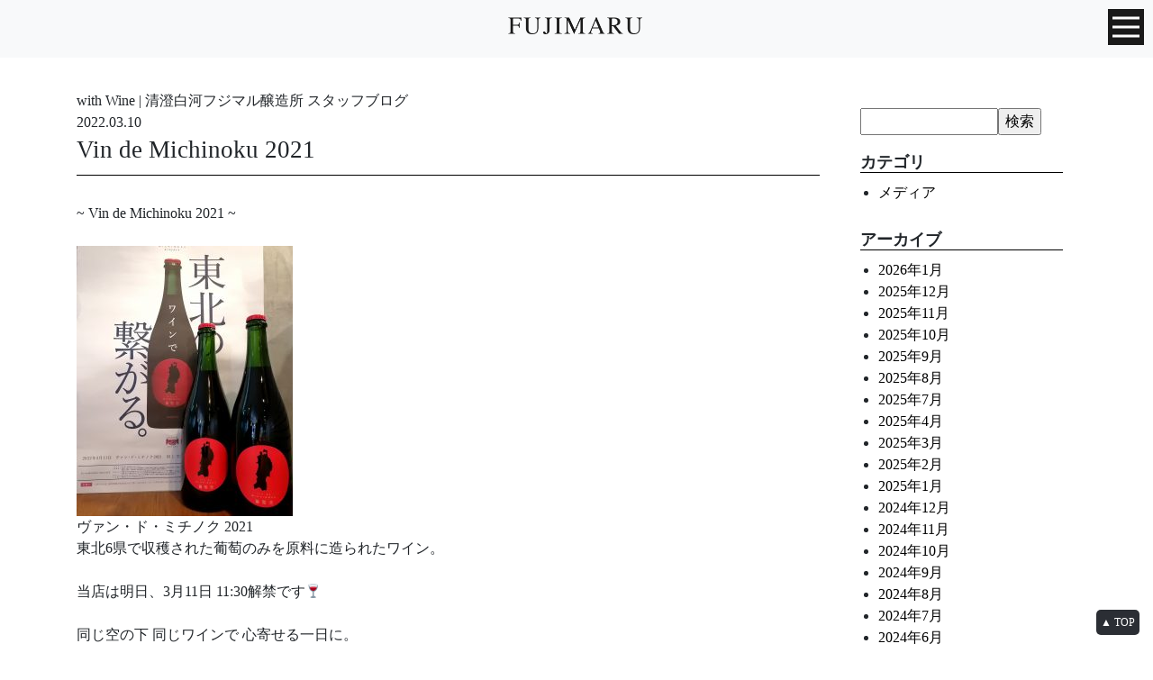

--- FILE ---
content_type: text/html; charset=UTF-8
request_url: https://www.papilles.net/kiyosumi_post/2022/03/10/48512/
body_size: 11668
content:
<!DOCTYPE html>
<html lang="ja">
<head>
<meta charset="UTF-8">
<meta http-equiv="X-UA-Compatible" content="IE=edge">
<meta name="viewport" content="width=device-width, initial-scale=1">

<meta name="description" content="株式会社パピーユのオフィシャルホームページ。酒類販売業、ワインコンサルタント、食・ワインに関するイベント企画・運営、講師派遣。" />
<meta name="thumbnail" content="https://www.papilles.net/wp/wp-content/themes/papilles_style_v128/library/images/" />

<!-- For old IEs -->
<link rel="shortcut icon" href="https://www.papilles.net/wp/wp-content/themes/papilles_style_v128/library/images/favicon.ico" />
	
<!-- Bootstrap -->
<link href="https://www.papilles.net/wp/wp-content/themes/papilles_style_v128/library/css/bootstrap-4.0.0.css" rel="stylesheet">

<!-- Style sheet -->
<link href="https://www.papilles.net/wp/wp-content/themes/papilles_style_v128/library/css/slick.css" rel="stylesheet" />
<link href="https://www.papilles.net/wp/wp-content/themes/papilles_style_v128/library/css/slick-theme.css" rel="stylesheet" />
<link href="https://www.papilles.net/wp/wp-content/themes/papilles_style_v128/style.css" rel="stylesheet">
<link href="https://www.papilles.net/wp/wp-content/themes/papilles_style_v128/library/css/pushy.css" rel="stylesheet" />
	
<!--Google Fonts-->
<link href="https://fonts.googleapis.com/css?family=Sawarabi+Mincho|Scheherazade" rel="stylesheet">
	
<!-- ここからOGP -->
<meta property='fb:admins' content='1073741825'>
<meta property='fb:app_id' content='966242223397117'>

<meta property="og:type" content="article" />
<meta property="og:url" content="https://www.papilles.net/kiyosumi_post/2022/03/10/48512/" />
<meta property="og:title" content="Vin de Michinoku 2021" />
<meta property="og:description" content="~ Vin de Michinoku 2021 ~ &nbsp; ヴァン・ド・ミチノク 2021 東北6県で収穫された葡萄のみを原料に造られたワイン。 &nbsp; 当店は明日、3月11日 11:30" />
<meta property="og:site_name" content="FUJIMARU WINE SHOP | 株式会社パピーユ" />
<meta property="og:image" content="https://www.papilles.net/wp/wp-content/uploads/2022/03/IMG_20220310_151202_136-240x300.jpg" />
<!-- ここまでOGP -->

<!-- Google Tag Manager -->
<script>(function(w,d,s,l,i){w[l]=w[l]||[];w[l].push({'gtm.start':
new Date().getTime(),event:'gtm.js'});var f=d.getElementsByTagName(s)[0],
j=d.createElement(s),dl=l!='dataLayer'?'&l='+l:'';j.async=true;j.src=
'https://www.googletagmanager.com/gtm.js?id='+i+dl;f.parentNode.insertBefore(j,f);
})(window,document,'script','dataLayer','GTM-NQ424L4');</script>
<!-- End Google Tag Manager -->


		<!-- All in One SEO 4.5.5 - aioseo.com -->
		<title>Vin de Michinoku 2021 | FUJIMARU WINE SHOP | 株式会社パピーユ</title>
		<meta name="robots" content="max-image-preview:large" />
		<link rel="canonical" href="https://www.papilles.net/kiyosumi_post/2022/03/10/48512/" />
		<meta name="generator" content="All in One SEO (AIOSEO) 4.5.5" />
		<meta property="og:locale" content="ja_JP" />
		<meta property="og:site_name" content="FUJIMARU WINE SHOP | 株式会社パピーユ | 株式会社パピーユのオフィシャルホームページ。酒類販売業、ワインコンサルタント、食・ワインに関するイベント企画・運営、講師派遣。" />
		<meta property="og:type" content="article" />
		<meta property="og:title" content="Vin de Michinoku 2021 | FUJIMARU WINE SHOP | 株式会社パピーユ" />
		<meta property="og:url" content="https://www.papilles.net/kiyosumi_post/2022/03/10/48512/" />
		<meta property="article:published_time" content="2022-03-10T06:33:12+00:00" />
		<meta property="article:modified_time" content="2022-03-10T06:33:12+00:00" />
		<meta name="twitter:card" content="summary" />
		<meta name="twitter:title" content="Vin de Michinoku 2021 | FUJIMARU WINE SHOP | 株式会社パピーユ" />
		<meta name="google" content="nositelinkssearchbox" />
		<script type="application/ld+json" class="aioseo-schema">
			{"@context":"https:\/\/schema.org","@graph":[{"@type":"BreadcrumbList","@id":"https:\/\/www.papilles.net\/kiyosumi_post\/2022\/03\/10\/48512\/#breadcrumblist","itemListElement":[{"@type":"ListItem","@id":"https:\/\/www.papilles.net\/#listItem","position":1,"name":"\u5bb6","item":"https:\/\/www.papilles.net\/","nextItem":"https:\/\/www.papilles.net\/kiyosumi_post\/2022\/#listItem"},{"@type":"ListItem","@id":"https:\/\/www.papilles.net\/kiyosumi_post\/2022\/#listItem","position":2,"name":"2022","item":"https:\/\/www.papilles.net\/kiyosumi_post\/2022\/","nextItem":"https:\/\/www.papilles.net\/kiyosumi_post\/2022\/03\/#listItem","previousItem":"https:\/\/www.papilles.net\/#listItem"},{"@type":"ListItem","@id":"https:\/\/www.papilles.net\/kiyosumi_post\/2022\/03\/#listItem","position":3,"name":"March","item":"https:\/\/www.papilles.net\/kiyosumi_post\/2022\/03\/","nextItem":"https:\/\/www.papilles.net\/kiyosumi_post\/2022\/03\/10\/#listItem","previousItem":"https:\/\/www.papilles.net\/kiyosumi_post\/2022\/#listItem"},{"@type":"ListItem","@id":"https:\/\/www.papilles.net\/kiyosumi_post\/2022\/03\/10\/#listItem","position":4,"name":"10","previousItem":"https:\/\/www.papilles.net\/kiyosumi_post\/2022\/03\/#listItem"}]},{"@type":"Organization","@id":"https:\/\/www.papilles.net\/#organization","name":"FUJIMARU WINE SHOP | \u682a\u5f0f\u4f1a\u793e\u30d1\u30d4\u30fc\u30e6","url":"https:\/\/www.papilles.net\/"},{"@type":"Person","@id":"https:\/\/www.papilles.net\/author\/blog_kiyosumishirakawa\/#author","url":"https:\/\/www.papilles.net\/author\/blog_kiyosumishirakawa\/","name":"\uff37\uff49\uff4e\uff45 \uff33\uff48\uff4f\uff50 \uff26\uff35\uff2a\uff29\uff2d\uff21\uff32\uff35 \u6771\u4eac\u3000\u6e05\u6f84\u767d\u6cb3\u5e97","image":{"@type":"ImageObject","@id":"https:\/\/www.papilles.net\/kiyosumi_post\/2022\/03\/10\/48512\/#authorImage","url":"https:\/\/secure.gravatar.com\/avatar\/290c9d22d6a8beda399a4724179179ac?s=96&d=mm&r=g","width":96,"height":96,"caption":"\uff37\uff49\uff4e\uff45 \uff33\uff48\uff4f\uff50 \uff26\uff35\uff2a\uff29\uff2d\uff21\uff32\uff35 \u6771\u4eac\u3000\u6e05\u6f84\u767d\u6cb3\u5e97"}},{"@type":"WebPage","@id":"https:\/\/www.papilles.net\/kiyosumi_post\/2022\/03\/10\/48512\/#webpage","url":"https:\/\/www.papilles.net\/kiyosumi_post\/2022\/03\/10\/48512\/","name":"Vin de Michinoku 2021 | FUJIMARU WINE SHOP | \u682a\u5f0f\u4f1a\u793e\u30d1\u30d4\u30fc\u30e6","inLanguage":"ja","isPartOf":{"@id":"https:\/\/www.papilles.net\/#website"},"breadcrumb":{"@id":"https:\/\/www.papilles.net\/kiyosumi_post\/2022\/03\/10\/48512\/#breadcrumblist"},"author":{"@id":"https:\/\/www.papilles.net\/author\/blog_kiyosumishirakawa\/#author"},"creator":{"@id":"https:\/\/www.papilles.net\/author\/blog_kiyosumishirakawa\/#author"},"datePublished":"2022-03-10T15:33:12+09:00","dateModified":"2022-03-10T15:33:12+09:00"},{"@type":"WebSite","@id":"https:\/\/www.papilles.net\/#website","url":"https:\/\/www.papilles.net\/","name":"FUJIMARU WINE SHOP | \u682a\u5f0f\u4f1a\u793e\u30d1\u30d4\u30fc\u30e6","description":"\u682a\u5f0f\u4f1a\u793e\u30d1\u30d4\u30fc\u30e6\u306e\u30aa\u30d5\u30a3\u30b7\u30e3\u30eb\u30db\u30fc\u30e0\u30da\u30fc\u30b8\u3002\u9152\u985e\u8ca9\u58f2\u696d\u3001\u30ef\u30a4\u30f3\u30b3\u30f3\u30b5\u30eb\u30bf\u30f3\u30c8\u3001\u98df\u30fb\u30ef\u30a4\u30f3\u306b\u95a2\u3059\u308b\u30a4\u30d9\u30f3\u30c8\u4f01\u753b\u30fb\u904b\u55b6\u3001\u8b1b\u5e2b\u6d3e\u9063\u3002","inLanguage":"ja","publisher":{"@id":"https:\/\/www.papilles.net\/#organization"}}]}
		</script>
		<!-- All in One SEO -->

<link rel="alternate" type="application/rss+xml" title="FUJIMARU WINE SHOP | 株式会社パピーユ &raquo; フィード" href="https://www.papilles.net/feed/" />
<link rel="alternate" type="application/rss+xml" title="FUJIMARU WINE SHOP | 株式会社パピーユ &raquo; コメントフィード" href="https://www.papilles.net/comments/feed/" />
<link rel="alternate" type="application/rss+xml" title="FUJIMARU WINE SHOP | 株式会社パピーユ &raquo; Vin de Michinoku 2021 のコメントのフィード" href="https://www.papilles.net/kiyosumi_post/2022/03/10/48512/feed/" />
<script type="text/javascript">
/* <![CDATA[ */
window._wpemojiSettings = {"baseUrl":"https:\/\/s.w.org\/images\/core\/emoji\/14.0.0\/72x72\/","ext":".png","svgUrl":"https:\/\/s.w.org\/images\/core\/emoji\/14.0.0\/svg\/","svgExt":".svg","source":{"concatemoji":"https:\/\/www.papilles.net\/wp\/wp-includes\/js\/wp-emoji-release.min.js?ver=6.4.3"}};
/*! This file is auto-generated */
!function(i,n){var o,s,e;function c(e){try{var t={supportTests:e,timestamp:(new Date).valueOf()};sessionStorage.setItem(o,JSON.stringify(t))}catch(e){}}function p(e,t,n){e.clearRect(0,0,e.canvas.width,e.canvas.height),e.fillText(t,0,0);var t=new Uint32Array(e.getImageData(0,0,e.canvas.width,e.canvas.height).data),r=(e.clearRect(0,0,e.canvas.width,e.canvas.height),e.fillText(n,0,0),new Uint32Array(e.getImageData(0,0,e.canvas.width,e.canvas.height).data));return t.every(function(e,t){return e===r[t]})}function u(e,t,n){switch(t){case"flag":return n(e,"\ud83c\udff3\ufe0f\u200d\u26a7\ufe0f","\ud83c\udff3\ufe0f\u200b\u26a7\ufe0f")?!1:!n(e,"\ud83c\uddfa\ud83c\uddf3","\ud83c\uddfa\u200b\ud83c\uddf3")&&!n(e,"\ud83c\udff4\udb40\udc67\udb40\udc62\udb40\udc65\udb40\udc6e\udb40\udc67\udb40\udc7f","\ud83c\udff4\u200b\udb40\udc67\u200b\udb40\udc62\u200b\udb40\udc65\u200b\udb40\udc6e\u200b\udb40\udc67\u200b\udb40\udc7f");case"emoji":return!n(e,"\ud83e\udef1\ud83c\udffb\u200d\ud83e\udef2\ud83c\udfff","\ud83e\udef1\ud83c\udffb\u200b\ud83e\udef2\ud83c\udfff")}return!1}function f(e,t,n){var r="undefined"!=typeof WorkerGlobalScope&&self instanceof WorkerGlobalScope?new OffscreenCanvas(300,150):i.createElement("canvas"),a=r.getContext("2d",{willReadFrequently:!0}),o=(a.textBaseline="top",a.font="600 32px Arial",{});return e.forEach(function(e){o[e]=t(a,e,n)}),o}function t(e){var t=i.createElement("script");t.src=e,t.defer=!0,i.head.appendChild(t)}"undefined"!=typeof Promise&&(o="wpEmojiSettingsSupports",s=["flag","emoji"],n.supports={everything:!0,everythingExceptFlag:!0},e=new Promise(function(e){i.addEventListener("DOMContentLoaded",e,{once:!0})}),new Promise(function(t){var n=function(){try{var e=JSON.parse(sessionStorage.getItem(o));if("object"==typeof e&&"number"==typeof e.timestamp&&(new Date).valueOf()<e.timestamp+604800&&"object"==typeof e.supportTests)return e.supportTests}catch(e){}return null}();if(!n){if("undefined"!=typeof Worker&&"undefined"!=typeof OffscreenCanvas&&"undefined"!=typeof URL&&URL.createObjectURL&&"undefined"!=typeof Blob)try{var e="postMessage("+f.toString()+"("+[JSON.stringify(s),u.toString(),p.toString()].join(",")+"));",r=new Blob([e],{type:"text/javascript"}),a=new Worker(URL.createObjectURL(r),{name:"wpTestEmojiSupports"});return void(a.onmessage=function(e){c(n=e.data),a.terminate(),t(n)})}catch(e){}c(n=f(s,u,p))}t(n)}).then(function(e){for(var t in e)n.supports[t]=e[t],n.supports.everything=n.supports.everything&&n.supports[t],"flag"!==t&&(n.supports.everythingExceptFlag=n.supports.everythingExceptFlag&&n.supports[t]);n.supports.everythingExceptFlag=n.supports.everythingExceptFlag&&!n.supports.flag,n.DOMReady=!1,n.readyCallback=function(){n.DOMReady=!0}}).then(function(){return e}).then(function(){var e;n.supports.everything||(n.readyCallback(),(e=n.source||{}).concatemoji?t(e.concatemoji):e.wpemoji&&e.twemoji&&(t(e.twemoji),t(e.wpemoji)))}))}((window,document),window._wpemojiSettings);
/* ]]> */
</script>
<link rel='stylesheet' id='sbi_styles-css' href='https://www.papilles.net/wp/wp-content/plugins/instagram-feed/css/sbi-styles.min.css?ver=6.2.8' type='text/css' media='all' />
<style id='wp-emoji-styles-inline-css' type='text/css'>

	img.wp-smiley, img.emoji {
		display: inline !important;
		border: none !important;
		box-shadow: none !important;
		height: 1em !important;
		width: 1em !important;
		margin: 0 0.07em !important;
		vertical-align: -0.1em !important;
		background: none !important;
		padding: 0 !important;
	}
</style>
<link rel='stylesheet' id='wp-block-library-css' href='https://www.papilles.net/wp/wp-includes/css/dist/block-library/style.min.css?ver=6.4.3' type='text/css' media='all' />
<style id='classic-theme-styles-inline-css' type='text/css'>
/*! This file is auto-generated */
.wp-block-button__link{color:#fff;background-color:#32373c;border-radius:9999px;box-shadow:none;text-decoration:none;padding:calc(.667em + 2px) calc(1.333em + 2px);font-size:1.125em}.wp-block-file__button{background:#32373c;color:#fff;text-decoration:none}
</style>
<style id='global-styles-inline-css' type='text/css'>
body{--wp--preset--color--black: #000000;--wp--preset--color--cyan-bluish-gray: #abb8c3;--wp--preset--color--white: #ffffff;--wp--preset--color--pale-pink: #f78da7;--wp--preset--color--vivid-red: #cf2e2e;--wp--preset--color--luminous-vivid-orange: #ff6900;--wp--preset--color--luminous-vivid-amber: #fcb900;--wp--preset--color--light-green-cyan: #7bdcb5;--wp--preset--color--vivid-green-cyan: #00d084;--wp--preset--color--pale-cyan-blue: #8ed1fc;--wp--preset--color--vivid-cyan-blue: #0693e3;--wp--preset--color--vivid-purple: #9b51e0;--wp--preset--gradient--vivid-cyan-blue-to-vivid-purple: linear-gradient(135deg,rgba(6,147,227,1) 0%,rgb(155,81,224) 100%);--wp--preset--gradient--light-green-cyan-to-vivid-green-cyan: linear-gradient(135deg,rgb(122,220,180) 0%,rgb(0,208,130) 100%);--wp--preset--gradient--luminous-vivid-amber-to-luminous-vivid-orange: linear-gradient(135deg,rgba(252,185,0,1) 0%,rgba(255,105,0,1) 100%);--wp--preset--gradient--luminous-vivid-orange-to-vivid-red: linear-gradient(135deg,rgba(255,105,0,1) 0%,rgb(207,46,46) 100%);--wp--preset--gradient--very-light-gray-to-cyan-bluish-gray: linear-gradient(135deg,rgb(238,238,238) 0%,rgb(169,184,195) 100%);--wp--preset--gradient--cool-to-warm-spectrum: linear-gradient(135deg,rgb(74,234,220) 0%,rgb(151,120,209) 20%,rgb(207,42,186) 40%,rgb(238,44,130) 60%,rgb(251,105,98) 80%,rgb(254,248,76) 100%);--wp--preset--gradient--blush-light-purple: linear-gradient(135deg,rgb(255,206,236) 0%,rgb(152,150,240) 100%);--wp--preset--gradient--blush-bordeaux: linear-gradient(135deg,rgb(254,205,165) 0%,rgb(254,45,45) 50%,rgb(107,0,62) 100%);--wp--preset--gradient--luminous-dusk: linear-gradient(135deg,rgb(255,203,112) 0%,rgb(199,81,192) 50%,rgb(65,88,208) 100%);--wp--preset--gradient--pale-ocean: linear-gradient(135deg,rgb(255,245,203) 0%,rgb(182,227,212) 50%,rgb(51,167,181) 100%);--wp--preset--gradient--electric-grass: linear-gradient(135deg,rgb(202,248,128) 0%,rgb(113,206,126) 100%);--wp--preset--gradient--midnight: linear-gradient(135deg,rgb(2,3,129) 0%,rgb(40,116,252) 100%);--wp--preset--font-size--small: 13px;--wp--preset--font-size--medium: 20px;--wp--preset--font-size--large: 36px;--wp--preset--font-size--x-large: 42px;--wp--preset--spacing--20: 0.44rem;--wp--preset--spacing--30: 0.67rem;--wp--preset--spacing--40: 1rem;--wp--preset--spacing--50: 1.5rem;--wp--preset--spacing--60: 2.25rem;--wp--preset--spacing--70: 3.38rem;--wp--preset--spacing--80: 5.06rem;--wp--preset--shadow--natural: 6px 6px 9px rgba(0, 0, 0, 0.2);--wp--preset--shadow--deep: 12px 12px 50px rgba(0, 0, 0, 0.4);--wp--preset--shadow--sharp: 6px 6px 0px rgba(0, 0, 0, 0.2);--wp--preset--shadow--outlined: 6px 6px 0px -3px rgba(255, 255, 255, 1), 6px 6px rgba(0, 0, 0, 1);--wp--preset--shadow--crisp: 6px 6px 0px rgba(0, 0, 0, 1);}:where(.is-layout-flex){gap: 0.5em;}:where(.is-layout-grid){gap: 0.5em;}body .is-layout-flow > .alignleft{float: left;margin-inline-start: 0;margin-inline-end: 2em;}body .is-layout-flow > .alignright{float: right;margin-inline-start: 2em;margin-inline-end: 0;}body .is-layout-flow > .aligncenter{margin-left: auto !important;margin-right: auto !important;}body .is-layout-constrained > .alignleft{float: left;margin-inline-start: 0;margin-inline-end: 2em;}body .is-layout-constrained > .alignright{float: right;margin-inline-start: 2em;margin-inline-end: 0;}body .is-layout-constrained > .aligncenter{margin-left: auto !important;margin-right: auto !important;}body .is-layout-constrained > :where(:not(.alignleft):not(.alignright):not(.alignfull)){max-width: var(--wp--style--global--content-size);margin-left: auto !important;margin-right: auto !important;}body .is-layout-constrained > .alignwide{max-width: var(--wp--style--global--wide-size);}body .is-layout-flex{display: flex;}body .is-layout-flex{flex-wrap: wrap;align-items: center;}body .is-layout-flex > *{margin: 0;}body .is-layout-grid{display: grid;}body .is-layout-grid > *{margin: 0;}:where(.wp-block-columns.is-layout-flex){gap: 2em;}:where(.wp-block-columns.is-layout-grid){gap: 2em;}:where(.wp-block-post-template.is-layout-flex){gap: 1.25em;}:where(.wp-block-post-template.is-layout-grid){gap: 1.25em;}.has-black-color{color: var(--wp--preset--color--black) !important;}.has-cyan-bluish-gray-color{color: var(--wp--preset--color--cyan-bluish-gray) !important;}.has-white-color{color: var(--wp--preset--color--white) !important;}.has-pale-pink-color{color: var(--wp--preset--color--pale-pink) !important;}.has-vivid-red-color{color: var(--wp--preset--color--vivid-red) !important;}.has-luminous-vivid-orange-color{color: var(--wp--preset--color--luminous-vivid-orange) !important;}.has-luminous-vivid-amber-color{color: var(--wp--preset--color--luminous-vivid-amber) !important;}.has-light-green-cyan-color{color: var(--wp--preset--color--light-green-cyan) !important;}.has-vivid-green-cyan-color{color: var(--wp--preset--color--vivid-green-cyan) !important;}.has-pale-cyan-blue-color{color: var(--wp--preset--color--pale-cyan-blue) !important;}.has-vivid-cyan-blue-color{color: var(--wp--preset--color--vivid-cyan-blue) !important;}.has-vivid-purple-color{color: var(--wp--preset--color--vivid-purple) !important;}.has-black-background-color{background-color: var(--wp--preset--color--black) !important;}.has-cyan-bluish-gray-background-color{background-color: var(--wp--preset--color--cyan-bluish-gray) !important;}.has-white-background-color{background-color: var(--wp--preset--color--white) !important;}.has-pale-pink-background-color{background-color: var(--wp--preset--color--pale-pink) !important;}.has-vivid-red-background-color{background-color: var(--wp--preset--color--vivid-red) !important;}.has-luminous-vivid-orange-background-color{background-color: var(--wp--preset--color--luminous-vivid-orange) !important;}.has-luminous-vivid-amber-background-color{background-color: var(--wp--preset--color--luminous-vivid-amber) !important;}.has-light-green-cyan-background-color{background-color: var(--wp--preset--color--light-green-cyan) !important;}.has-vivid-green-cyan-background-color{background-color: var(--wp--preset--color--vivid-green-cyan) !important;}.has-pale-cyan-blue-background-color{background-color: var(--wp--preset--color--pale-cyan-blue) !important;}.has-vivid-cyan-blue-background-color{background-color: var(--wp--preset--color--vivid-cyan-blue) !important;}.has-vivid-purple-background-color{background-color: var(--wp--preset--color--vivid-purple) !important;}.has-black-border-color{border-color: var(--wp--preset--color--black) !important;}.has-cyan-bluish-gray-border-color{border-color: var(--wp--preset--color--cyan-bluish-gray) !important;}.has-white-border-color{border-color: var(--wp--preset--color--white) !important;}.has-pale-pink-border-color{border-color: var(--wp--preset--color--pale-pink) !important;}.has-vivid-red-border-color{border-color: var(--wp--preset--color--vivid-red) !important;}.has-luminous-vivid-orange-border-color{border-color: var(--wp--preset--color--luminous-vivid-orange) !important;}.has-luminous-vivid-amber-border-color{border-color: var(--wp--preset--color--luminous-vivid-amber) !important;}.has-light-green-cyan-border-color{border-color: var(--wp--preset--color--light-green-cyan) !important;}.has-vivid-green-cyan-border-color{border-color: var(--wp--preset--color--vivid-green-cyan) !important;}.has-pale-cyan-blue-border-color{border-color: var(--wp--preset--color--pale-cyan-blue) !important;}.has-vivid-cyan-blue-border-color{border-color: var(--wp--preset--color--vivid-cyan-blue) !important;}.has-vivid-purple-border-color{border-color: var(--wp--preset--color--vivid-purple) !important;}.has-vivid-cyan-blue-to-vivid-purple-gradient-background{background: var(--wp--preset--gradient--vivid-cyan-blue-to-vivid-purple) !important;}.has-light-green-cyan-to-vivid-green-cyan-gradient-background{background: var(--wp--preset--gradient--light-green-cyan-to-vivid-green-cyan) !important;}.has-luminous-vivid-amber-to-luminous-vivid-orange-gradient-background{background: var(--wp--preset--gradient--luminous-vivid-amber-to-luminous-vivid-orange) !important;}.has-luminous-vivid-orange-to-vivid-red-gradient-background{background: var(--wp--preset--gradient--luminous-vivid-orange-to-vivid-red) !important;}.has-very-light-gray-to-cyan-bluish-gray-gradient-background{background: var(--wp--preset--gradient--very-light-gray-to-cyan-bluish-gray) !important;}.has-cool-to-warm-spectrum-gradient-background{background: var(--wp--preset--gradient--cool-to-warm-spectrum) !important;}.has-blush-light-purple-gradient-background{background: var(--wp--preset--gradient--blush-light-purple) !important;}.has-blush-bordeaux-gradient-background{background: var(--wp--preset--gradient--blush-bordeaux) !important;}.has-luminous-dusk-gradient-background{background: var(--wp--preset--gradient--luminous-dusk) !important;}.has-pale-ocean-gradient-background{background: var(--wp--preset--gradient--pale-ocean) !important;}.has-electric-grass-gradient-background{background: var(--wp--preset--gradient--electric-grass) !important;}.has-midnight-gradient-background{background: var(--wp--preset--gradient--midnight) !important;}.has-small-font-size{font-size: var(--wp--preset--font-size--small) !important;}.has-medium-font-size{font-size: var(--wp--preset--font-size--medium) !important;}.has-large-font-size{font-size: var(--wp--preset--font-size--large) !important;}.has-x-large-font-size{font-size: var(--wp--preset--font-size--x-large) !important;}
.wp-block-navigation a:where(:not(.wp-element-button)){color: inherit;}
:where(.wp-block-post-template.is-layout-flex){gap: 1.25em;}:where(.wp-block-post-template.is-layout-grid){gap: 1.25em;}
:where(.wp-block-columns.is-layout-flex){gap: 2em;}:where(.wp-block-columns.is-layout-grid){gap: 2em;}
.wp-block-pullquote{font-size: 1.5em;line-height: 1.6;}
</style>
<!--n2css--><script type="text/javascript" src="https://www.papilles.net/wp/wp-includes/js/jquery/jquery.min.js?ver=3.7.1" id="jquery-core-js"></script>
<script type="text/javascript" src="https://www.papilles.net/wp/wp-includes/js/jquery/jquery-migrate.min.js?ver=3.4.1" id="jquery-migrate-js"></script>
<script type="text/javascript" src="https://www.papilles.net/wp/wp-content/themes/papilles_style_v128/script.js?ver=6.4.3" id="theme-script-js"></script>
<link rel="https://api.w.org/" href="https://www.papilles.net/wp-json/" /><link rel="EditURI" type="application/rsd+xml" title="RSD" href="https://www.papilles.net/wp/xmlrpc.php?rsd" />
<meta name="generator" content="WordPress 6.4.3" />
<link rel='shortlink' href='https://www.papilles.net/?p=48512' />
<link rel="alternate" type="application/json+oembed" href="https://www.papilles.net/wp-json/oembed/1.0/embed?url=https%3A%2F%2Fwww.papilles.net%2Fkiyosumi_post%2F2022%2F03%2F10%2F48512%2F" />
<link rel="alternate" type="text/xml+oembed" href="https://www.papilles.net/wp-json/oembed/1.0/embed?url=https%3A%2F%2Fwww.papilles.net%2Fkiyosumi_post%2F2022%2F03%2F10%2F48512%2F&#038;format=xml" />
<style type="text/css">.recentcomments a{display:inline !important;padding:0 !important;margin:0 !important;}</style>	
</head>

<body class="kiyosumi_post-template-default single single-kiyosumi_post postid-48512">

<!-- Google Tag Manager (noscript) -->
<noscript><iframe src="https://www.googletagmanager.com/ns.html?id=GTM-NQ424L4"
height="0" width="0" style="display:none;visibility:hidden"></iframe></noscript>
<!-- End Google Tag Manager (noscript) -->

<div id="wrap">
	
	<h1>Vin de Michinoku 2021 | FUJIMARU WINE SHOP | 株式会社パピーユFUJIMARU WINE SHOP | 株式会社パピーユ</h1>
	
	<header>
		<div id="fixednavi_sp" class="navbar-light bg-light">
			<div id="logo" align="center">
				<a href="https://www.papilles.net/"><img src="https://www.papilles.net/wp/wp-content/themes/papilles_style_v128/library/images/fujimaru_logo@2x.png" width="152" height="34" alt="PAPILLES"/></a>
			</div>

			<!-- Pushy Menu -->
			<nav class="pushy pushy-right">
				<div class="menu-btn"><img src="https://www.papilles.net/wp/wp-content/themes/papilles_style_v128/library/images/x_btn@2x.png" width="50" height="50" alt="Close"/></div>
				<div class="side_container">
					<ul class="side_navi">
						<li><a href="https://www.papilles.net/">Home</a></li>
						<li><a href="https://www.papilles.net/philosophy/">Philosophy</a></li>
						<li><a href="https://www.papilles.net/wine_making/">Wine Making</a></li>
						<li><a href="https://www.papilles.net/shop_restaurants/">Shop & Restaurants</a></li>
						<li><a href="https://www.papilles.net/journey/">Fujimaru’s Journey</a></li>
						<li><a href="https://www.papilles.net/food-selection_post/">Food Selection</a></li>
						<li><a href="https://www.papilles.net/coordinator_post/">Coordinator</a></li>
						<li><a href="https://www.papilles.net/with_wine/">with Wine</a></li>
						<li><a href="https://www.papilles.net/media/">Media</a></li>
						<li><a href="https://www.papilles.net/about_us/">About Us</a></li>
						<li><a href="https://www.papilles.net/inquiry/">Contact / Recruit</a></li>
						<li><a href="https://www.wineshopfujimaru.com/" target="_blank" rel="noopener noreferrer"><img src="https://www.papilles.net/wp/wp-content/themes/papilles_style_v128/library/images/onlineshop_btn@2x_2.png" width="230" height="30" alt="Online shop"/></a></li>
						<li><a href="https://www.papilles.net/data/gyoumu/zaiko.xls"><img src="https://www.papilles.net/wp/wp-content/themes/papilles_style_v128/library/images/memberonly_btn@2x_2.png" width="230" height="30" alt="業務店様専用"/></a></li>
						<li><a href="https://www.papilles.net/english/">English</a></li>
					</ul>
				</div>
			</nav>
			<!-- Site Overlay -->
			<div class="site-overlay"></div>

			<!-- Your Content -->
			<div id="pushy_container"> 
				<!-- Menu Button -->
				<div class="menu-btn"><img src="https://www.papilles.net/wp/wp-content/themes/papilles_style_v128/library/images/hamburger_menu_btn@2x.png" width="40" height="40" alt="MENU"/></div>
			</div>

		</div>
	</header>
	
<div class="container">

	<div class="row">
		<div class="col-xl-9 col-lg-8 bsingle">
		
								<div id="post-48512" class="post-48512 kiyosumi_post type-kiyosumi_post status-publish hentry">

						<p>with Wine | 清澄白河フジマル醸造所  スタッフブログ</p>
						<p class="font_ssp page_date">2022.03.10</p>
						<h2 class="page_title">Vin de Michinoku 2021</h2>
						
						<p>~ Vin de Michinoku 2021 ~</p>
<p>&nbsp;</p>
<p><img fetchpriority="high" decoding="async" class="alignnone size-medium wp-image-48513" src="https://www.papilles.net/wp/wp-content/uploads/2022/03/IMG_20220310_151202_136-240x300.jpg" alt="" width="240" height="300" srcset="https://www.papilles.net/wp/wp-content/uploads/2022/03/IMG_20220310_151202_136-240x300.jpg 240w, https://www.papilles.net/wp/wp-content/uploads/2022/03/IMG_20220310_151202_136-819x1024.jpg 819w, https://www.papilles.net/wp/wp-content/uploads/2022/03/IMG_20220310_151202_136-768x960.jpg 768w, https://www.papilles.net/wp/wp-content/uploads/2022/03/IMG_20220310_151202_136-1229x1536.jpg 1229w, https://www.papilles.net/wp/wp-content/uploads/2022/03/IMG_20220310_151202_136-1638x2048.jpg 1638w, https://www.papilles.net/wp/wp-content/uploads/2022/03/IMG_20220310_151202_136-scaled.jpg 2048w" sizes="(max-width: 240px) 100vw, 240px" /></p>
<p>ヴァン・ド・ミチノク 2021</p>
<p>東北6県で収穫された葡萄のみを原料に造られたワイン。</p>
<p>&nbsp;</p>
<p>当店は明日、3月11日 11:30解禁です🍷</p>
<p>&nbsp;</p>
<p>同じ空の下 同じワインで 心寄せる一日に。</p>
<p>&nbsp;</p>
<p>■ご予約・お問合せ</p>
<p>☎03-3641-7115</p>
<p>&nbsp;</p>
<p>&nbsp;</p>
								
														
				</div>
			
				<!--ソーシャルボタン読み込み-->
				<div class="social_area">
	<div class="button-area">
		 <div class="button-area-title"><span class="title-fill">Share</span></div>

		 <div class="button-whole" id="facebook">
				<a class="button-link opensub" href="https://www.facebook.com/sharer.php?u=https%3A%2F%2Fwww.papilles.net%2Fkiyosumi_post%2F2022%2F03%2F10%2F48512%2F&amp;t=Vin+de+Michinoku+2021" target="_blank" title="Facebookで共有">
					 <img src="https://www.papilles.net/wp/wp-content/themes/papilles_style_v128/library/images/social/facebook.png" width="31" height="31"/>
				</a>
		 </div>

		 <div class="button-whole" id="twitter">
				<a class="button-link opensub" href="https://twitter.com/intent/tweet?text=Vin+de+Michinoku+2021&amp;https%3A%2F%2Fwww.papilles.net%2Fkiyosumi_post%2F2022%2F03%2F10%2F48512%2F&amp;url=https%3A%2F%2Fwww.papilles.net%2Fkiyosumi_post%2F2022%2F03%2F10%2F48512%2F"
					 target="_blank" title="Twitterで共有">
					 <img src="https://www.papilles.net/wp/wp-content/themes/papilles_style_v128/library/images/social/twitter.png" width="31" height="31"/>
				</a>
		 </div>

		 <div class="button-whole" id="pinterest">
			<a data-pin-do="buttonBookmark" data-pin-custom="true" data-pin-save="false" href="https://www.pinterest.com/pin/create/button/?url=https%3A%2F%2Fwww.papilles.net%2Fkiyosumi_post%2F2022%2F03%2F10%2F48512%2F" title="Pinterestで共有">
				<img src="https://www.papilles.net/wp/wp-content/themes/papilles_style_v128/library/images/social/pinterest.png" width="31" height="31"/></a>    	
		 </div>
		 
	</div>
</div>
				<!--ソーシャルボタン読み込み ここまで-->
			
												<h3 id="comments_title">コメント</h3>
												<div class="compost">
				<p>これは購入、配送は行なっておりますか？</p>
				<p class="cominfo">
				2022年3月11日11:52 AM&nbsp;|&nbsp;
				K.Fujiwara</p>
				</div><!--compost-->
				<hr>
												<p>&nbsp;</p>
				<hr>
					<div id="respond" class="comment-respond">
		<h3 id="reply-title" class="comment-reply-title">コメントを残す <small><a rel="nofollow" id="cancel-comment-reply-link" href="/kiyosumi_post/2022/03/10/48512/#respond" style="display:none;">コメントをキャンセル</a></small></h3><form action="https://www.papilles.net/wp/wp-comments-post.php" method="post" id="commentform" class="comment-form"><p class="comment-notes"><span id="email-notes">メールアドレスが公開されることはありません。</span> <span class="required-field-message"><span class="required">※</span> が付いている欄は必須項目です</span></p><p class="comment-form-comment"><label for="comment">コメント <span class="required">※</span></label> <textarea id="comment" name="comment" cols="45" rows="8" maxlength="65525" required="required"></textarea></p><p class="comment-form-author"><label for="author">名前 <span class="required">※</span></label> <input id="author" name="author" type="text" value="" size="30" maxlength="245" autocomplete="name" required="required" /></p>
<p class="comment-form-email"><label for="email">メール <span class="required">※</span></label> <input id="email" name="email" type="text" value="" size="30" maxlength="100" aria-describedby="email-notes" autocomplete="email" required="required" /></p>
<p class="comment-form-url"><label for="url">サイト</label> <input id="url" name="url" type="text" value="" size="30" maxlength="200" autocomplete="url" /></p>
<p><img src="https://www.papilles.net/wp/wp-content/siteguard/1436026460.png" alt="CAPTCHA"></p><p><label for="siteguard_captcha">上に表示された文字を入力してください。</label><br /><input type="text" name="siteguard_captcha" id="siteguard_captcha" class="input" value="" size="10" aria-required="true" /><input type="hidden" name="siteguard_captcha_prefix" id="siteguard_captcha_prefix" value="1436026460" /></p><p class="form-submit"><input name="submit" type="submit" id="submit" class="submit" value="コメントを送信" /> <input type='hidden' name='comment_post_ID' value='48512' id='comment_post_ID' />
<input type='hidden' name='comment_parent' id='comment_parent' value='0' />
</p></form>	</div><!-- #respond -->
				
					<h2 class="related_article_title"><img src="https://www.papilles.net/wp/wp-content/themes/papilles_style_v128/library/images/related_article_title@2x.png" width="128" height="29" alt="Related article"/></h2>

					<ul class="slider b_article_slider multiple-item2 mtb20">
																															<li>
																	<a href="https://www.papilles.net/kiyosumi_post/2026/01/08/52122/"><div class="eyecatch" style="background-image: url(https://www.papilles.net/wp/wp-content/uploads/2026/01/IMG_9272-260x300.jpeg"></div></a>		
																<p class="box_date">2026.01.08</p>
								<p class="bg_h"><span class="box_cat">清澄白河フジマル醸造所  スタッフブログ</span></p>
								<h3 class="box_title"><a href="https://www.papilles.net/kiyosumi_post/2026/01/08/52122/">冬のスペシャリテ</a></h3>
							</li>

														<li>
																	<a href="https://www.papilles.net/kiyosumi_post/2025/12/12/52060/"><div class="eyecatch" style="background-image: url(https://www.papilles.net/wp/wp-content/uploads/2025/12/IMG_8988-227x300.jpeg"></div></a>		
																<p class="box_date">2025.12.12</p>
								<p class="bg_h"><span class="box_cat">清澄白河フジマル醸造所  スタッフブログ</span></p>
								<h3 class="box_title"><a href="https://www.papilles.net/kiyosumi_post/2025/12/12/52060/">冬の味覚</a></h3>
							</li>

														<li>
																	<a href="https://www.papilles.net/kiyosumi_post/2025/12/12/52058/"><div class="eyecatch" style="background-image: url(https://www.papilles.net/wp/wp-content/uploads/2025/12/IMG_8989-228x300.jpeg"></div></a>		
																<p class="box_date">2025.12.12</p>
								<p class="bg_h"><span class="box_cat">清澄白河フジマル醸造所  スタッフブログ</span></p>
								<h3 class="box_title"><a href="https://www.papilles.net/kiyosumi_post/2025/12/12/52058/">年末年始営業日のご案内</a></h3>
							</li>

														<li>
																	<a href="https://www.papilles.net/kiyosumi_post/2025/12/06/52040/"><div class="eyecatch" style="background-image: url(https://www.papilles.net/wp/wp-content/uploads/2025/12/IMG_0289-300x295.jpeg"></div></a>		
																<p class="box_date">2025.12.06</p>
								<p class="bg_h"><span class="box_cat">清澄白河フジマル醸造所  スタッフブログ</span></p>
								<h3 class="box_title"><a href="https://www.papilles.net/kiyosumi_post/2025/12/06/52040/">浅野さんから届きました！</a></h3>
							</li>

														<li>
																	<a href="https://www.papilles.net/kiyosumi_post/2025/12/04/52042/"><div class="eyecatch" style="background-image: url(https://www.papilles.net/wp/wp-content/uploads/2025/12/IMG_0290-232x300.jpeg"></div></a>		
																<p class="box_date">2025.12.04</p>
								<p class="bg_h"><span class="box_cat">清澄白河フジマル醸造所  スタッフブログ</span></p>
								<h3 class="box_title"><a href="https://www.papilles.net/kiyosumi_post/2025/12/04/52042/">シャンパーニュ続々！</a></h3>
							</li>

														<li>
																	<a href="https://www.papilles.net/kiyosumi_post/2025/12/01/52045/"><div class="eyecatch" style="background-image: url(https://www.papilles.net/wp/wp-content/uploads/2025/12/IMG_0292-242x300.jpeg"></div></a>		
																<p class="box_date">2025.12.01</p>
								<p class="bg_h"><span class="box_cat">清澄白河フジマル醸造所  スタッフブログ</span></p>
								<h3 class="box_title"><a href="https://www.papilles.net/kiyosumi_post/2025/12/01/52045/">名物！生樽ワイン🍷</a></h3>
							</li>

														<li>
																	<a href="https://www.papilles.net/kiyosumi_post/2025/11/23/52007/"><div class="eyecatch" style="background-image: url(https://www.papilles.net/wp/wp-content/uploads/2025/12/IMG_8857-300x296.jpeg"></div></a>		
																<p class="box_date">2025.11.23</p>
								<p class="bg_h"><span class="box_cat">清澄白河フジマル醸造所  スタッフブログ</span></p>
								<h3 class="box_title"><a href="https://www.papilles.net/kiyosumi_post/2025/11/23/52007/">新作前菜</a></h3>
							</li>

														<li>
																	<a href="https://www.papilles.net/kiyosumi_post/2025/11/14/52001/"><div class="eyecatch" style="background-image: url(https://www.papilles.net/wp/wp-content/uploads/2025/11/IMG_8424-300x200.jpeg"></div></a>		
																<p class="box_date">2025.11.14</p>
								<p class="bg_h"><span class="box_cat">清澄白河フジマル醸造所  スタッフブログ</span></p>
								<h3 class="box_title"><a href="https://www.papilles.net/kiyosumi_post/2025/11/14/52001/">Bag in Box販売開始！</a></h3>
							</li>

												</ul>
			
		</div>
			
		
		<!--サイドバー-->
		<div  class="col-xl-3 col-lg-4 bsingle">
			<div id="side_area">
				<form role="search" method="get" id="searchform" action="/" >
					<input type="text" value="" name="s" class="s" size="15" /><input type="submit" class="searchsubmit" value="検索" />
				</form>				
				
				<h3 class="side_category_title">カテゴリ</h3>
				<ul class="side_category_list">
						<li class="cat-item cat-item-526"><a href="https://www.papilles.net/kiyosumi_post/kiyosumi_post_cat/media_kiyosumishirakawa/">メディア</a>
</li>
				</ul>

				<h3 class="side_category_title">アーカイブ</h3>
				<ul class="side_archive_list">
					<li><a href='https://www.papilles.net/kiyosumi_post/2026/01/'>2026年1月</a></li>
	<li><a href='https://www.papilles.net/kiyosumi_post/2025/12/'>2025年12月</a></li>
	<li><a href='https://www.papilles.net/kiyosumi_post/2025/11/'>2025年11月</a></li>
	<li><a href='https://www.papilles.net/kiyosumi_post/2025/10/'>2025年10月</a></li>
	<li><a href='https://www.papilles.net/kiyosumi_post/2025/09/'>2025年9月</a></li>
	<li><a href='https://www.papilles.net/kiyosumi_post/2025/08/'>2025年8月</a></li>
	<li><a href='https://www.papilles.net/kiyosumi_post/2025/07/'>2025年7月</a></li>
	<li><a href='https://www.papilles.net/kiyosumi_post/2025/04/'>2025年4月</a></li>
	<li><a href='https://www.papilles.net/kiyosumi_post/2025/03/'>2025年3月</a></li>
	<li><a href='https://www.papilles.net/kiyosumi_post/2025/02/'>2025年2月</a></li>
	<li><a href='https://www.papilles.net/kiyosumi_post/2025/01/'>2025年1月</a></li>
	<li><a href='https://www.papilles.net/kiyosumi_post/2024/12/'>2024年12月</a></li>
	<li><a href='https://www.papilles.net/kiyosumi_post/2024/11/'>2024年11月</a></li>
	<li><a href='https://www.papilles.net/kiyosumi_post/2024/10/'>2024年10月</a></li>
	<li><a href='https://www.papilles.net/kiyosumi_post/2024/09/'>2024年9月</a></li>
	<li><a href='https://www.papilles.net/kiyosumi_post/2024/08/'>2024年8月</a></li>
	<li><a href='https://www.papilles.net/kiyosumi_post/2024/07/'>2024年7月</a></li>
	<li><a href='https://www.papilles.net/kiyosumi_post/2024/06/'>2024年6月</a></li>
	<li><a href='https://www.papilles.net/kiyosumi_post/2024/05/'>2024年5月</a></li>
	<li><a href='https://www.papilles.net/kiyosumi_post/2024/04/'>2024年4月</a></li>
	<li><a href='https://www.papilles.net/kiyosumi_post/2024/03/'>2024年3月</a></li>
	<li><a href='https://www.papilles.net/kiyosumi_post/2024/02/'>2024年2月</a></li>
	<li><a href='https://www.papilles.net/kiyosumi_post/2024/01/'>2024年1月</a></li>
	<li><a href='https://www.papilles.net/kiyosumi_post/2023/12/'>2023年12月</a></li>
	<li><a href='https://www.papilles.net/kiyosumi_post/2023/10/'>2023年10月</a></li>
	<li><a href='https://www.papilles.net/kiyosumi_post/2023/08/'>2023年8月</a></li>
	<li><a href='https://www.papilles.net/kiyosumi_post/2023/07/'>2023年7月</a></li>
	<li><a href='https://www.papilles.net/kiyosumi_post/2023/06/'>2023年6月</a></li>
	<li><a href='https://www.papilles.net/kiyosumi_post/2023/05/'>2023年5月</a></li>
	<li><a href='https://www.papilles.net/kiyosumi_post/2023/04/'>2023年4月</a></li>
	<li><a href='https://www.papilles.net/kiyosumi_post/2023/03/'>2023年3月</a></li>
	<li><a href='https://www.papilles.net/kiyosumi_post/2023/02/'>2023年2月</a></li>
	<li><a href='https://www.papilles.net/kiyosumi_post/2023/01/'>2023年1月</a></li>
	<li><a href='https://www.papilles.net/kiyosumi_post/2022/12/'>2022年12月</a></li>
	<li><a href='https://www.papilles.net/kiyosumi_post/2022/11/'>2022年11月</a></li>
	<li><a href='https://www.papilles.net/kiyosumi_post/2022/10/'>2022年10月</a></li>
	<li><a href='https://www.papilles.net/kiyosumi_post/2022/09/'>2022年9月</a></li>
	<li><a href='https://www.papilles.net/kiyosumi_post/2022/08/'>2022年8月</a></li>
	<li><a href='https://www.papilles.net/kiyosumi_post/2022/07/'>2022年7月</a></li>
	<li><a href='https://www.papilles.net/kiyosumi_post/2022/06/'>2022年6月</a></li>
	<li><a href='https://www.papilles.net/kiyosumi_post/2022/05/'>2022年5月</a></li>
	<li><a href='https://www.papilles.net/kiyosumi_post/2022/04/'>2022年4月</a></li>
	<li><a href='https://www.papilles.net/kiyosumi_post/2022/03/'>2022年3月</a></li>
	<li><a href='https://www.papilles.net/kiyosumi_post/2022/02/'>2022年2月</a></li>
	<li><a href='https://www.papilles.net/kiyosumi_post/2022/01/'>2022年1月</a></li>
	<li><a href='https://www.papilles.net/kiyosumi_post/2021/12/'>2021年12月</a></li>
	<li><a href='https://www.papilles.net/kiyosumi_post/2021/11/'>2021年11月</a></li>
	<li><a href='https://www.papilles.net/kiyosumi_post/2021/10/'>2021年10月</a></li>
	<li><a href='https://www.papilles.net/kiyosumi_post/2021/09/'>2021年9月</a></li>
	<li><a href='https://www.papilles.net/kiyosumi_post/2021/08/'>2021年8月</a></li>
	<li><a href='https://www.papilles.net/kiyosumi_post/2021/07/'>2021年7月</a></li>
	<li><a href='https://www.papilles.net/kiyosumi_post/2021/06/'>2021年6月</a></li>
	<li><a href='https://www.papilles.net/kiyosumi_post/2021/05/'>2021年5月</a></li>
	<li><a href='https://www.papilles.net/kiyosumi_post/2021/04/'>2021年4月</a></li>
	<li><a href='https://www.papilles.net/kiyosumi_post/2021/03/'>2021年3月</a></li>
	<li><a href='https://www.papilles.net/kiyosumi_post/2021/02/'>2021年2月</a></li>
	<li><a href='https://www.papilles.net/kiyosumi_post/2021/01/'>2021年1月</a></li>
	<li><a href='https://www.papilles.net/kiyosumi_post/2020/12/'>2020年12月</a></li>
	<li><a href='https://www.papilles.net/kiyosumi_post/2020/11/'>2020年11月</a></li>
	<li><a href='https://www.papilles.net/kiyosumi_post/2020/10/'>2020年10月</a></li>
	<li><a href='https://www.papilles.net/kiyosumi_post/2020/09/'>2020年9月</a></li>
	<li><a href='https://www.papilles.net/kiyosumi_post/2020/08/'>2020年8月</a></li>
	<li><a href='https://www.papilles.net/kiyosumi_post/2020/07/'>2020年7月</a></li>
	<li><a href='https://www.papilles.net/kiyosumi_post/2020/06/'>2020年6月</a></li>
	<li><a href='https://www.papilles.net/kiyosumi_post/2020/05/'>2020年5月</a></li>
	<li><a href='https://www.papilles.net/kiyosumi_post/2020/04/'>2020年4月</a></li>
	<li><a href='https://www.papilles.net/kiyosumi_post/2020/03/'>2020年3月</a></li>
	<li><a href='https://www.papilles.net/kiyosumi_post/2020/02/'>2020年2月</a></li>
	<li><a href='https://www.papilles.net/kiyosumi_post/2020/01/'>2020年1月</a></li>
	<li><a href='https://www.papilles.net/kiyosumi_post/2019/12/'>2019年12月</a></li>
	<li><a href='https://www.papilles.net/kiyosumi_post/2019/11/'>2019年11月</a></li>
	<li><a href='https://www.papilles.net/kiyosumi_post/2019/10/'>2019年10月</a></li>
	<li><a href='https://www.papilles.net/kiyosumi_post/2019/09/'>2019年9月</a></li>
	<li><a href='https://www.papilles.net/kiyosumi_post/2019/08/'>2019年8月</a></li>
	<li><a href='https://www.papilles.net/kiyosumi_post/2019/07/'>2019年7月</a></li>
	<li><a href='https://www.papilles.net/kiyosumi_post/2019/06/'>2019年6月</a></li>
	<li><a href='https://www.papilles.net/kiyosumi_post/2019/05/'>2019年5月</a></li>
	<li><a href='https://www.papilles.net/kiyosumi_post/2019/04/'>2019年4月</a></li>
	<li><a href='https://www.papilles.net/kiyosumi_post/2019/03/'>2019年3月</a></li>
	<li><a href='https://www.papilles.net/kiyosumi_post/2019/02/'>2019年2月</a></li>
	<li><a href='https://www.papilles.net/kiyosumi_post/2019/01/'>2019年1月</a></li>
	<li><a href='https://www.papilles.net/kiyosumi_post/2018/12/'>2018年12月</a></li>
				</ul>
			</div><!--END side_area-->
		</div><!--END サイドバー-->
			
	</div><!--END row-->
	
</div><!--END container-->
		

<p id="page-top"><a href="#">▲ TOP</a></p>

<p id="page-top"><a href="#">▲ TOP</a></p>

<footer>
	<div class="container" id="footer_area">
		<div id="sakakilab"><a href="http://www.sakakilab.net/" target="_blank"><img src="https://www.papilles.net/wp/wp-content/themes/papilles_style_v128/library/images/sakakilab.png" width="29" height="14" alt="SAKAKI LAB INC."/></a></div>
		<p class="copyright">Copyright&copy; 2026 PAPILLES All Rights Reserved.</p>
	</div>
</footer><!--END footer-->

<!-- jQuery (necessary for Bootstrap's JavaScript plugins) --> 
<script src="https://www.papilles.net/wp/wp-content/themes/papilles_style_v128/library/js/jquery-1.11.3.min.js"></script>
<script src="https://www.papilles.net/wp/wp-content/themes/papilles_style_v128/library/js/slick.js"></script>
<script src="https://www.papilles.net/wp/wp-content/themes/papilles_style_v128/library/js/jquery.matchHeight.js"></script>
<script src="https://www.papilles.net/wp/wp-content/themes/papilles_style_v128/library/js/setting.js"></script>
<script src="https://www.papilles.net/wp/wp-content/themes/papilles_style_v128/library/js/common.js"></script>
<script src="https://www.papilles.net/wp/wp-content/themes/papilles_style_v128/library/js/pushy.min.js"></script>
<script src="https://www.papilles.net/wp/wp-content/themes/papilles_style_v128/library/js/jquery.backstretch.min.js"></script>

<!-- Include all compiled plugins (below), or include individual files as needed --> 
<script src="https://www.papilles.net/wp/wp-content/themes/papilles_style_v128/library/js/popper.min.js"></script> 
<script src="https://www.papilles.net/wp/wp-content/themes/papilles_style_v128/library/js/bootstrap-4.0.0.js"></script>

</div><!--END wrap-->

<!-- Instagram Feed JS -->
<script type="text/javascript">
var sbiajaxurl = "https://www.papilles.net/wp/wp-admin/admin-ajax.php";
</script>

<script async defer src="//assets.pinterest.com/js/pinit.js"></script>

</body>
</html>

--- FILE ---
content_type: text/css
request_url: https://www.papilles.net/wp/wp-content/themes/papilles_style_v128/style.css
body_size: 6927
content:
/*   
Theme Name: The PAPILLES Theme Ver.1.2.8
Description: PAPILLES Original Theme.
Author: SAKAKI LAB INC.
Author URI: http://www.sakakilab.net
Version: 1.2.8
*/

@charset "UTF-8";

/*--------------------------------------------------------------
RESET
-------------------------------------------------------------- */
html, body, body div, span, object, iframe, h1, h2, h3, h4, h5, h6, p, blockquote, pre, abbr, address, cite, code, del, dfn, em, img, ins, kbd, q, samp, small, strong, sub, sup, var, b, i, dl, dt, dd, ol, ul, li, fieldset, form, label, legend, caption, tfoot, thead, article, aside, figure, footer, header, hgroup, menu, nav, section, time, mark, audio, video {
	margin: 0;
	padding: 0;
	border: 0;
	outline: 0;
	font-size: 100%;
	vertical-align: baseline;
	background: transparent;
}
article, aside, figure, footer, header, hgroup, nav, section {
	display: block;
}
img {
	vertical-align: bottom;
	right: 4px;
	top: 4px;
}


/*-------------------------------------------------------------------------------
CLEARFIX
-------------------------------------------------------------------------------*/
.clearfix:after {
	content: ".";
	display: block;
	clear: both;
	height: 0;
	visibility: hidden;
}
.clearfix {
	min-height: 1px;
}
* html .clearfix {
	height: 1px;/*¥*//*/
  height: auto;
  overflow: hidden;
  /**/
}




/*-------------------------------------------------------------------------------
 COMMON
-------------------------------------------------------------------------------*/
body {
	font-family: "ヒラギノ角ゴ Pro W3", "Hiragino Kaku Gothic Pro", "メイリオ", Meiryo, Osaka, "ＭＳ Ｐゴシック", "MS PGothic", "sans-serif";
	width: 100%;
	overflow-x: hidden;
}

html {
	overflow-y:scroll;
}

.container {
	position: relative;
}
.container-fluid {
	position: relative;
}

a:link {
	color: #000000;
	text-decoration: none;
}
a:visited {
	color: #000000;
}
a:hover {
	color: #333333;
	text-decoration: underline;
}
a:active {
	color: #333333;
}

/* 画像配置 左 */
img.alignleft {
	float: left;
	margin: 10px 10px 10px 0;
}

/* 画像配置 中央 */
img.aligncenter {
	display: block;
	margin: 1px auto;
}

/* 画像配置 右 */
img.alignright {
	float: right;
	margin: 10px 0 10px 10px;
}

img {
	max-width: 100%;
	height: auto;
}



/* アイキャッチ画像設定 */
.eyecatch {
	width: 100%;
	height: 150px;
	background-position: center center;
	background-size: cover;
}
.eyecatch_s {
	width: 100%;
	height: 150px;
	background-position: center center;
	background-size: cover;
}

.article_post {
	position: relative;
}

/* Contact form レスポンシブ対応 */
.form-width { 
	max-width: 100%;
}
.fontg {
	color: #ACABAB;
}
/*
.wpcf7 {
	text-align: center !important;
}
*/


/* コメントフォーム レスポンシブ対応 */
#comment {
	max-width: 100%;
	border: 1px solid #EEEEEE;
}


/*　ContactForm7のテーブル化レスポンシブ調整　*/
 
/*テーブルを親要素の幅いっぱいに伸ばす*/
.table-res-form {
    width: 100%;
}
/*一行ごとに上ボーダー*/
.table-res-form tr {
    border-top: 1px #DDD solid;
}
/*一番上の行だけボーダーなし*/
.table-res-form tr:first-child {
    border-top: none;
}
/*奇数行だけ背景色つける*/
/*
.table-res-form tr:nth-child(2n+1) {
    background: #eee;
}
*/
/*thとtd内の余白指定*/
.table-res-form th, .table-res-form td {
    padding: 1.5em;
}
/*th（項目欄）は30%幅、テキストを右寄せ*/
.table-res-form th {
    width: 30%;
    text-align: right;
}
/*「必須」部分のスタイリング*/
.table-res-form .requied {
    font-size: 0.8em;
    color: #FFF;
    display: inline-block;
    padding: 0.3em 0.3em 0.2em;
    margin: 0px 10px 0px 0px;
    background: red;
    border-radius: 2px;
}
 
/*ここから768px以下の指定*/
 
@media only screen and (max-width: 768px) {
　　　　　/*thとtdをブロック化して幅100％にして、縦積み*/
    .table-res-form th, .table-res-form td {
        width: 100%;
        display: block;
    }
　　　　　/*th（項目名）欄の不要な余白削除・テキスト左寄せ*/
    .table-res-form th {
        padding-bottom: 0;
        text-align: left;
    }
　　　　　/*不要な最終行の左のthを非表示にする*/
    .table-res-form .empty {
        display: none;
    }
}
 
/*ここまで768px以下の指定---終わり*/
 
/*ここから入力欄のスタイル指定*/
 
/*各入力フォームスタイリング*/
.table-res-form input[type="text"], input[type="email"], input[type="tel"], textarea {
    border: 1px #89BDDE solid;
    padding: 0.5em;
    border-radius: 5px;
    margin-bottom: 0.5em;
    width: 100%;
}
/*入力欄にフォーカスしたら変化*/
.table-res-form input[type="text"]:focus, textarea:focus {
    background: #EEFFFF;
    box-shadow: 0 0 1px 0 rgba(0, 0, 0, 0.5);
}
/*送信ボタンスタイリング*/
.table-res-form input[type="submit"] {
    border: 1px #89BDDE solid;
    padding: 0.5em 4em;
    border-radius: 5px;
    background: #4C9ED9;
    color: #fff;
    box-shadow: 0 0 1px 0 rgba(0, 0, 0, 0.5);
    font-weight: bold;
}
/*送信ボタン・マウスオーバー時スタイリング*/
.table-res-form input[type="submit"]:hover {
    background: #006599;
    box-shadow: none;
}
/*チェックボックス　縦並び*/
span.wpcf7-list-item {
	display: block !important;
}


/*　ContactForm7のテーブル化レスポンシブ調整　*/

/*テーブルを親要素の幅いっぱいに伸ばす*/
.table-res-form {
    width: 100%;
}
/*一行ごとに上ボーダー*/
.table-res-form tr {
    border-top: 1px #DDD solid;
}
/*一番上の行だけボーダーなし*/
.table-res-form tr:first-child {
    border-top: none;
}
/*奇数行だけ背景色つける*/
/*
.table-res-form tr:nth-child(2n+1) {
    background: #eee;
}
*/
/*thとtd内の余白指定*/
.table-res-form th, .table-res-form td {
    padding: 1.5em;
}
/*th（項目欄）は30%幅*/
.table-res-form th {
    width: 30%;
    text-align: left;
}
/*「必須」部分のスタイリング*/
.table-res-form .requied {
    font-size: 0.8em;
    color: #FFF;
    display: inline-block;
    padding: 0.3em 0.3em 0.2em;
    margin: 0px 10px 0px 0px;
    background: red;
    border-radius: 2px;
}

/*ここから768px以下の指定*/

@media only screen and (max-width: 768px) {
　　　　　/*thとtdをブロック化して幅100％にして、縦積み*/
    .table-res-form th, .table-res-form td {
        width: 100%;
        display: block;
    }
　　　　　/*th（項目名）欄の不要な余白削除・テキスト左寄せ*/
    .table-res-form th {
        padding-bottom: 0;
        text-align: left;
    }
　　　　　/*不要な最終行の左のthを非表示にする*/
    .table-res-form .empty {
        display: none;
    }
}

/*ここまで768px以下の指定---終わり*/

/*ここから入力欄のスタイル指定*/

/*各入力フォームスタイリング*/
.table-res-form input[type="text"], input[type="email"], textarea {
    border: 1px #89BDDE solid;
    padding: 0.5em;
    border-radius: 5px;
    margin-bottom: 0.5em;
    width: 100%;
}
/*入力欄にフォーカスしたら変化*/
.table-res-form input[type="text"]:focus, textarea:focus {
    background: #EEFFFF;
    box-shadow: 0 0 1px 0 rgba(0, 0, 0, 0.5);
}
/*送信ボタンスタイリング*/
.table-res-form input[type="submit"] {
    border: 1px #89BDDE solid;
    padding: 0.5em 4em;
    border-radius: 5px;
    background: #4C9ED9;
    color: #fff;
    box-shadow: 0 0 1px 0 rgba(0, 0, 0, 0.5);
    font-weight: bold;
}
/*送信ボタン・マウスオーバー時スタイリング*/
.table-res-form input[type="submit"]:hover {
    background: #006599;
    box-shadow: none;
}


/*コメントフォームスタイリング*/
#commentform label{
	display: inline-block;
}

#commentform textarea, #commentform input{
    border: 1px solid #4DD0E1; /* 枠線の色 */
	font-family: Arial, "ヒラギノ角ゴ Pro W3", "Hiragino Kaku Gothic Pro", Osaka, メイリオ, Meiryo, "ＭＳ Ｐゴシック", "MS PGothic", sans-serif;
	border-radius: 4px;
	transition: all .2s ease;
	font-size: 80%;
	
}

#commentform textarea:focus, #commentform input:focus{
	outline: none;
	border: 3px solid #4DD0E1; /* 枠線の色 */
}

#commentform #submit{
	background-color: skyblue; /* 送信ボタンの背景色 */
	color: white;
	border-radius: 10px;
	height: 40px;
	border: none;
	margin: 15px 0px 0px 0px;
	padding: 10;
	line-height: 40px;
	vertical-align: middle;
	text-align: center;
	transition: all .2s ease;
}


.social_icon {
	margin: 10px 0px;
	padding: 0;
	list-style-type: none;
}
.social_icon li {
	display: inline-block;
	margin: 0px 10px 0px 0px;
}

.className li {
	line-height: 120%;
	margin: 15px 0px;
}


/*---------------------------------
 共通マージン設定
---------------------------------*/
.mt10 {
	margin: 10px 0 0px 0;
}
.mtb10 {
	margin: 10px 0 10px 0;
}
.mt30 {
	margin-top: 30px;
}
.mt40 {
	margin-top: 40px;
}
.mt50 {
	margin-top: 50px;
}
.mt70 {
	margin-top: 80px;
}
.mt80 {
	margin-top: 80px;
}
.mt100 {
	margin-top: 100px;
}
.mtb20 {
	margin: 20px 0 20px 0;
}
.mtb30 {
	margin-top: 30px;
	margin-bottom: 30px;
}
.mtb40 {
	margin-top: 40px;
	margin-bottom: 40px;
}
.mtb50 {
	margin-top: 50px;
	margin-bottom: 50px;
}
.mtb100 {
	margin-top: 100px;
	margin-bottom: 100px;
}
.mt15 {
	margin-top: 15px;
}
.mt120 {
	margin-top: 120px;
}
.mb10 {
	margin-bottom: 10px;
}
.mb15 {
	margin-bottom: 15px;
}
.mb20 {
	margin-bottom: 20px;
}
.mb30 {
	margin-bottom: 30px;
}
.mb40 {
	margin-bottom: 40px;
}
.mb50 {
	margin-bottom: 50px;
}
.ml_20 {
	margin: 0 0 0 20px;
}
.mr_10 {
	margin: 0 10px 0 0;
}
.mp15 {
	padding: 15px 0 0 0;
}
.mpt70 {
	padding: 70px 0 0 0;
}
.pt100 {
	padding-top: 100px;
}

figure {
	margin-bottom: 30px;
}


/*---------------------------------
 Blog img margin setting
---------------------------------*/
.fujimaru_post img, .shimanouchi_post img, .fujimaru_tokyo_post img, .kuzuha_hirakata_post img, .shokudo_osaka_post img, .hachibe_post img, .origin_post img {
	margin: 10px 0;
}


/*---------------------------------
 フォント設定
---------------------------------*/
.fs_20b {
	font-size: 20px;
	font-weight: bold;
	line-height: 26px;
}
.fs_35b {
	font-size: 35px;
	font-weight: bold;
	line-height: 40px;
}

h1 {
	text-indent:100%;
	white-space:nowrap;
	overflow:hidden;
	width: 100%;
	height: 0;
}


.h2_img_title {
	text-align: center;
	margin: 50px 0;
}
.h2_img_title_02 {
	text-align: center;
	padding: 90px 20px 50px 20px;
}
.h2_img_title_03 {
	text-align: center;
	padding: 90px 20px 0px 20px;
}
.h2_blog_page_title {
	margin: 50px 0;
	font-size: 20px;
	text-align: center;
}

.top_title {
	margin: 100px 0 10px 0;
	text-align: center;
}

.page_title {
	font-size: 27px;
	line-height: 36px;
	text-align: left;
	margin: 0 0 30px 0;
	padding: 0 0 10px 0;
	border-bottom: 1px solid #000000;
}
.page_title_c {
	font-size: 27px;
	line-height: 36px;
	text-align: center;
	margin: 0 0 50px 0;
}

.single_date {
	font-size: 16px;
	text-align: center;
}
.fuature_title {
	margin: 100px 0 20px 0;
	text-align: center;
	border-bottom: 1px solid #020202;
}
.underline_title {
	max-width: 570px;
	margin: 20px auto;
	padding: 5px 0;
	text-align: center;
	border-bottom: 1px solid #020202;
}
.mw570 {
	max-width: 570px;
	margin: 5px auto;
}

.topics_title {
	font-family: "ヒラギノ角ゴ Pro W3", "Hiragino Kaku Gothic Pro", "メイリオ", Meiryo, Osaka, "ＭＳ Ｐゴシック", "MS PGothic", "sans-serif";
	font-size: 18px;
	line-height: 22px;
	margin: 5px 0;
}
.topics_subtitle {
	font-size: 24px;
	line-height: 28px;
	font-weight: bold;
	margin: 0 0 20px 0;
}
.wp-caption-text {
	font-size: 12px;
	color: #2B2E34;
}
.fg {
	font-family: "ヒラギノ角ゴ Pro W3", "Hiragino Kaku Gothic Pro", "メイリオ", Meiryo, Osaka, "ＭＳ Ｐゴシック", "MS PGothic", "sans-serif";
}
.attention_txt {
	font-size: 14px;
	padding: 3px 0px 3px 0px;
}

/*Google Fonts（明朝体） */
.gf_mincho {
	font-family: "游明朝", YuMincho, "ヒラギノ明朝 ProN W3", "Hiragino Mincho ProN","HG明朝E","ＭＳ Ｐ明朝","ＭＳ 明朝",serif;
}


/*Shop & Restaurants*/
.shop_rest_area {
	font-family: 'Scheherazade', serif;
	font-size: 18px;
	line-height: 18px;
}
.shop_rest_subtitle {
	font-family: "游明朝", YuMincho, "ヒラギノ明朝 ProN W3", "Hiragino Mincho ProN","HG明朝E","ＭＳ Ｐ明朝","ＭＳ 明朝",serif;
	font-size: 14px;
	line-height: 24px;
}
.shop_rest_title {
	font-family: "游明朝", YuMincho, "ヒラギノ明朝 ProN W3", "Hiragino Mincho ProN","HG明朝E","ＭＳ Ｐ明朝","ＭＳ 明朝",serif;
	font-size: 20px;
	font-weight: bold;
	line-height: 24px;
	border-bottom: 1px solid #000000;
	padding: 0 0 5px 0;
}
.shop_rest_title_e {
	font-family: 'Scheherazade', serif;
	font-size: 30px;
	font-weight: bold;
	line-height: 28px;
	border-bottom: 1px solid #000000;
	padding: 0 0 5px 0;
}
.shop_rest_title_nb {
	font-family: "游明朝", YuMincho, "ヒラギノ明朝 ProN W3", "Hiragino Mincho ProN","HG明朝E","ＭＳ Ｐ明朝","ＭＳ 明朝",serif;
	font-size: 20px;
	font-weight: bold;
	line-height: 24px;
	border-bottom: no;
	padding: 0 0 5px 0;
}

.font-en {
	font-family: "游明朝", YuMincho, "ヒラギノ明朝 ProN W3", "Hiragino Mincho ProN","HG明朝E","ＭＳ Ｐ明朝","ＭＳ 明朝",serif;
}


/*---------------------------------
 ANIMATION Setting
---------------------------------*/
.animation_fadin {
	animation: fadeIn 50s ease 100s 1 normal;
	-webkit-animation: fadeIn 2s ease 0s 1 normal;
}

@keyframes fadeIn {
	0% {opacity: 0}
	100% {opacity: 1}
}

@-webkit-keyframes fadeIn {
	0% {opacity: 0}
	100% {opacity: 1}
}


/*---------------------------------
 PAGE NAVI Setting
---------------------------------*/
.wp_navi {
	margin: 20px auto;
	text-align: center;
}


/*---------------------------------
 ページトップへ戻るボタン
---------------------------------*/
#page-top {
    position: fixed;
    bottom: 15px;
    right: 15px;
    font-size: 77%;
}
#page-top a {
    background: #2B2E34;
    text-decoration: none;
    color: #fff;
    padding: 5px;
    text-align: center;
    display: block;
    border-radius: 5px;
}
#page-top a:hover {
    text-decoration: none;
    background: #999;
}


/*---------------------------------
 .box Setting
---------------------------------*/
.box {
	margin-bottom: 35px;
}
.box_date {
	font-size: 12px;
}
.bg_h {
	font-size: 0;
	margin: 5px 0;
}
.box_cat {
	font-size: 12px;
	padding: 2px;
	background-color: #CACACA;
}
.box_title {
	font-size: 13px;
	line-height: 18px;
	font-weight: normal;
	text-decoration: underline;
}
.box_title2 {
	font-size: 18px;
	line-height: 22px;
	font-weight: normal;
	text-decoration: note;
	padding: 10px 0px;
}


/*---------------------------------
 Page Setting
---------------------------------*/
.page_bg {
	font-family: "游明朝", YuMincho, "ヒラギノ明朝 ProN W3", "Hiragino Mincho ProN","HG明朝E","ＭＳ Ｐ明朝","ＭＳ 明朝",serif;
	color: #FFFFFF;
	font-weight: normal;
	line-height: 1.7em;
	padding-bottom: 100px;
}

.w_line {
	width: 100%;
	height: 1px;
	background-color: #FFFFFF;
	display: block;
}

/*---------------------------------
 PAGINATION Setting
---------------------------------*/
.pagenavi {
	display: flex;
	flex-wrap: wrap;
	justify-content: center;
	align-items: center;
}

.pagination h2.screen-reader-text { 
	display: none;
}

.pagination {
	clear:both;
	padding:20px 0;
	position:relative;
	font-size:14px;
	line-height:16px;
}
 
.pagination span, .pagination a {
	display:block;
	float:left;
	margin: 2px 2px 2px 0;
	padding:6px 9px 5px 9px;
	text-decoration:none;
	width:auto;
	color:#fff;
	background: #999999;
}
 
.pagination a:hover{
	color:#fff;
	background: #333333;
}
 
.pagination .current{
	padding:6px 9px 5px 9px;
	background: #333333;
	color:#fff;
}

.related_article_title {
	margin: 50px 0 15px 0;
	padding: 5px 0;
	border-bottom: 1px solid #000000;
}


/*---------------------------------
 MULTIPLE SLIDER Setting
---------------------------------*/
.b_article_slider {
	margin: 0 30px;
}


/*---------------------------------
 SIDE Setting
---------------------------------*/
#side_area {
	margin: 15px;
}
#searchform {
	margin: 20px 0;
}
.side_category_title {
	font-size: 18px;
	font-weight: bold;
	margin: 10px 0;
	border-bottom: 1px solid #000000;
}
.side_category_list {
	margin: 0 0 30px 20px;
}
.side_archive_title {
	font-size: 18px;
	font-weight: bold;
	margin: 10px 0;
	border-bottom: 1px solid #000000;
}
.side_archive_list {
	margin: 0 0 0 20px;
}


/*---------------------------------
 COMMENT Setting
---------------------------------*/
.comment-respond {
	margin: 15px 0 50px 0;
}
#comments_title {
	font-size: 18px;
	font-weight: bold;
	margin: 50px 0 0 0;
	border-bottom: 1px solid #000000;
}
.compost {
	margin: 30px 20px;
}
.comment-reply-title {
	font-size: 18px;
	font-weight: bold;
	margin: 30px 0 0 0;
}


/*---------------------------------
 TABLE Setting
---------------------------------*/
.tr_bline {
	border-bottom: 1px solid #000000;
}


/*---------------------------------
 FOOTER Setting
---------------------------------*/
#footer_area {
	margin: 30px auto 5px auto;
	border-top: 1px solid #000000;
	position: relative;
}
#sakakilab {
	position: absolute;
	top: 2px;
	left: 5px;
}
.copyright {
	font-family: 'Scheherazade', serif;
	font-size: 18px;
	text-align: center;
	margin: 5px 0;
}


/*ソーシャルボタン*/
/*---------------------------------------------------------------
Social Button
-------------------------------------------------------------- */	
.social_area {
	margin: 50px 0 0 0;
}

#facebook {
	background: url(library/images/social/facebook_h.png) no-repeat;
	background-size: 31px 31px;
}
#facebook a {
  display: inline-block;
	cursor: pointer;
}
#facebook a:hover {
	background-color: transparent; /* IE6対応 */
}
#facebook a:hover img {
  visibility: hidden;
}	
	
	
#twitter {
	background: url(library/images/social/twitter_h.png) no-repeat;
	background-size: 31px 31px;
}
#twitter a {
  display: inline-block;
	cursor: pointer;
}
#twitter a:hover {
	background-color: transparent; /* IE6対応 */
}
#twitter a:hover img {
  visibility: hidden;
}	


#pinterest {
	background: url(library/images/social/pinterest_h.png) no-repeat;
	background-size: 31px 31px;
}
#pinterest a {
  display: inline-block;
	cursor: pointer;
}
#pinterest a:hover {
	background-color: transparent; /* IE6対応 */
}
#pinterest a:hover img {
  visibility: hidden;
}	
	
	


/* ボタン設定 */
.button-area {
	width: 100%;
}
.button-area:after {
	content: '';
	clear: both;
	display: block;
}
.button-area-title {
	font-family: Georgia, "Times New Roman", Times, "serif";
	font-size: 20px;
	font-weight: normal;
	margin: 0 0 8px;
	text-align: left;
}
.button-whole {
	float: left;
	width: 31px;
	height: 31px;
	margin: 0 5px 0 5px;
	box-sizing: border-box;
}

.title-fill {
	font-size: 14px;
}


/*-------------------------------------------------------------------------------
 幅768px以下の指定
-------------------------------------------------------------------------------*/

.pc_disp {
	display: none;
}
.sp_disp {
	display: block;
}
.pcn_disp {
	display: none;
}
.spn_disp {
	display: block;
}


/*
header {
	height: 50px;
}
*/

.h2_page_title {
	margin: 50px auto;
	text-align: center;
	position: relative;
}
.h2r_img_btn {
	position: absolute;
	top: 60px;
	right: 20px;
}
.h2_search_title {
	margin: 30px 0 20px 0;
	font-size: 20px;
	text-align: center;
}	

.bsingle {
	margin: 50px 0; 
}


#slider {
	margin-top: 54px;
}


/*---------------------------------
 ハンバーガーメニュー
---------------------------------*/
#fixednavi_sp {
	width: 100%;
	position: fixed;
	top: 0px;
	z-index: 9999;
	padding: 10px;
}

.menu-btn {
	position: absolute;
	top: 10px;
	right: 10px;
}
.side_navi {
	margin: 20px 20px 20px 0px;
	list-style-type: none;
	font-family: 'Scheherazade', serif;
	font-size: 2em;
}
.side_navi li {
	margin: 10px 0;
	text-align: center;
}


/*----------------------------------------
Shop & Restaurants Menu (Blog Menu)
----------------------------------------*/
.shop_rest_menu {
	margin: 0;
}
.menu_title {
	text-align: center;
	margin: 100px 0 20px 0;
	padding: 0 0 10px 0;
	border-bottom: 1px solid #FFFFFF;
}
.bmenu_title {
	text-align: center;
	margin: 30px 0 20px 0;
	padding: 0 0 10px 0;
	border-bottom: 1px solid #000000;
}
.pos_center {
	position: absolute;
	top: 6.5%;
	left: 50%;
	-webkit-transform: translate(-50%,-50%);
	-moz-transform: translate(-50%,-50%);
	-ms-transform: translate(-50%,-50%);
	-o-transform: translate(-50%,-50%);
	transform: translate(-50%,-50%);
	width: 240px;
	height: 39px;
	z-index: 9999;
}
.menu-nav {
	margin: 0 0 100px 0;
	padding: 0;
	list-style-type: none;
}
.bmenu-nav {
	margin: 0 0 50px 0;
	padding: 0;
	list-style-type: none;
}
/*clearfix*/
.menu-nav:after {
	content: "";
	clear: both;
	display: block;
}
.menu-nav li {
	float: left;
	width: 100%;
	margin: 15px 0;
}
.bmenu-nav li {
	float: left;
	width: 100%;
	margin: 15px 0;
}


/*----------------------------------------
Wine Making Background
----------------------------------------*/
#wine_making_bg-01, #wine_making_bg-02 {
	min-height: 640px;
}


/*---------------------------------------------------------------------------------------------------------------------------
 Media queries!
---------------------------------------------------------------------------------------------------------------------------*/
@media screen and (min-width : 768px ){
/*最小幅768px以上の指定*/

	.pc_disp {
		display: block;
	}
	.sp_disp {
		display: none;
	}
	.pcn_disp {
		display: none;
	}
	.spn_disp {
		display: block;
	}


	.h2_page_title {
		margin: 50px auto;
		text-align: center;
		position: relative;
	}
	.h2r_img_btn {
		position: absolute;
		top: 100px;
		right: 20px;
	}
	.h2_search_title {
		margin: 30px 0 20px 0;
		font-size: 20px;
		text-align: center;
	}	
	
	.bsingle {
		margin: 50px 0; 
	}
	
	
	#slider {
		margin-top: 0px;
	}

	
	/*----------------------------------------
	Shop & Restaurants Menu (Blog Menu)
	----------------------------------------*/
	.shop_rest_menu {
		margin: 0;
	}
	.menu_title {
		text-align: center;
		margin: 100px 0 20px 0;
		padding: 0 0 10px 0;
		border-bottom: 1px solid #FFFFFF;
	}
	.bmenu_title {
		text-align: center;
		margin: 30px 0 20px 0;
		padding: 0 0 10px 0;
		border-bottom: 1px solid #000000;
	}
	.pos_center {
		position: absolute;
		top: 6.5%;
		left: 50%;
		-webkit-transform: translate(-50%,-50%);
		-moz-transform: translate(-50%,-50%);
		-ms-transform: translate(-50%,-50%);
		-o-transform: translate(-50%,-50%);
		transform: translate(-50%,-50%);
		width: 240px;
		height: 39px;
		z-index: 9999;
	}
	.menu-nav {
		margin: 0 0 80px 0;
		padding: 0;
		list-style-type: none;
	}
	.bmenu-nav {
		margin: 0 0 50px 0;
		padding: 0;
		list-style-type: none;
	}
	/*clearfix*/
	.menu-nav:after {
		content: "";
		clear: both;
		display: block;
	}
	.menu-nav li {
		float: left;
		width: 100%;
		margin: 15px 0;
	}
	.bmenu-nav li {
		float: left;
		width: 100%;
		margin: 15px 0;
	}
	
	
	/*----------------------------------------
	Wine Making Background
	----------------------------------------*/
	#wine_making_bg-01, #wine_making_bg-02 {
		min-height: 640px;
	}

	
}
/*---------------------------------------------------------------------------------------------------------------------------
 Media queries!
---------------------------------------------------------------------------------------------------------------------------*/
@media screen and (min-width:992px){
/*最小幅992px以上の指定*/

	.pc_disp {
		display: block;
	}
	.sp_disp {
		display: none;
	}
	.pcn_disp {
		display: block;
	}
	.spn_disp {
		display: none;
	}
	
	
	.h2_page_title {
		margin: 50px auto;
		text-align: center;
		position: relative;
	}
	.h2r_img_btn {
		position: absolute;
		top: 100px;
		right: 20px;
	}
	.h2_search_title {
		margin: 50px 0 20px 0;
		font-size: 20px;
		text-align: center;
	}	
	
	.bsingle {
		margin: 100px 0; 
	}
	
	
	#slider {
		margin-top: 0px;
	}
	
	
	/*----------------------------------------
	header
	----------------------------------------*/
/*
	header {
		height: 50px;
	}
*/
	
	/*ロゴ*/
	#logo {
		width: 100%;
		padding: 5px 0;
	}

	/*グローバルナビ*/
	ul#gnavi {
		width: 640px;
		font-family: 'Scheherazade', serif;
		font-size: 20px;
		line-height: 15px;
		float: left;
		list-style-type: none;
		display: table;
		margin: 12px 0px;
		padding: 0px;
	}
	#gnavi li {
		display: table-cell;
 		text-align: center;
		border-left:1px solid #000;
		padding: 3px 0 0 0;
	}
	#gnavi li:first-child {	
		border-left:none;
		margin-left: -8px;
	}

	/*オンラインショップ・業務店様専用入口ボタン*/
	.container ul#h_btn {
		position: absolute;
		top: 5px;
		right: 15px;
		list-style-type: none;
	}
	#h_btn li {
	}
	
	
	/*----------------------------------------
	Shop & Restaurants Menu (Blog Menu)
	----------------------------------------*/
	.shop_rest_menu {
		margin: 0;
	}
	.menu_title {
		text-align: center;
		margin: 100px 0 20px 0;
		padding: 0 0 10px 0;
		border-bottom: 1px solid #FFFFFF;
	}
	.bmenu_title {
		text-align: center;
		margin: 30px 0 20px 0;
		padding: 0 0 10px 0;
		border-bottom: 1px solid #000000;
	}
	.pos_center {
		position: absolute;
		top: 10%;
		left: 50%;
		-webkit-transform: translate(-50%,-50%);
		-moz-transform: translate(-50%,-50%);
		-ms-transform: translate(-50%,-50%);
		-o-transform: translate(-50%,-50%);
		transform: translate(-50%,-50%);
		width: 240px;
		height: 39px;
		z-index: 9999;
	}
	.menu-nav {
		margin: 0 0 80px 0;
		padding: 0;
		list-style-type: none;
	}
	.bmenu-nav {
		margin: 0 0 50px 0;
		padding: 0;
		list-style-type: none;
	}
	/*clearfix*/
	.menu-nav:after {
		content: "";
		clear: both;
		display: block;
	}
	.menu-nav li {
		float: left;
		width: 100%;
		margin: 15px 0;
	}
	.bmenu-nav li {
		float: left;
		width: 100%;
		margin: 15px 0;
	}
	
	
	/*----------------------------------------
	Wine Making Background
	----------------------------------------*/
	#wine_making_bg-01, #wine_making_bg-02 {
		min-height: 640px;
	}
	
	
}
/*---------------------------------------------------------------------------------------------------------------------------
 Media queries!
---------------------------------------------------------------------------------------------------------------------------*/
@media screen and (min-width:1200px){
/*最小幅1200px以上の指定*/

	.pc_disp {
		display: block;
	}
	.sp_disp {
		display: none;
	}
	.pcn_disp {
		display: block;
	}
	.spn_disp {
		display: none;
	}

	
	.h2_page_title {
		margin: 50px auto;
		text-align: center;
		position: relative;
	}
	.h2r_img_btn {
		position: absolute;
		top: 100px;
		right: 20px;
	}
	.h2_search_title {
		margin: 100px 0 20px 0;
		font-size: 20px;
		text-align: center;
	}

	
	.bsingle {
		margin: 100px 0; 
	}


	#slider {
		margin-top: 0px;
	}

	
	/*----------------------------------------
	header
	----------------------------------------*/
/*
	header {
		width: 100%;
		height: 50px;
		z-index: 9999;
		position: fixed;
		background-color: #FFFFFF;
		filter:alpha(opacity=90);
	    -moz-opacity: 0.9;
	    opacity: 0.9;
	}
*/
	
	/*ロゴ*/
	#logo {
		width: 100%;
		padding: 5px 0;
	}

	/*グローバルナビ*/
	ul#gnavi {
		width: 810px;
		font-family: 'Scheherazade', serif;
		font-size: 22px;
		line-height: 15px;
		float: left;
		list-style-type: none;
		display: table;
		margin: 12px 0px;
		padding: 0px;
	}
	#gnavi li {
		display: table-cell;
 		text-align: center;
		border-left:1px solid #000;
		padding: 3px 0 0 0;
	}
	#gnavi li:first-child {	
		border-left:none;
		margin-left: -8px;
	}

	/*オンラインショップ・業務店様専用入口ボタン*/
	.container ul#h_btn {
		position: absolute;
		top: 5px;
		right: 15px;
		list-style-type: none;
	}
	#h_btn li {
	}

	
	/*----------------------------------------
	Shop & Restaurants Menu (Blog Menu)
	----------------------------------------*/
	.shop_rest_menu {
		margin: 70px 0 0 0;
	}
	.menu_title {
		text-align: center;
		margin: 150px 0 20px 0;
		padding: 0 0 10px 0;
		border-bottom: 1px solid #FFFFFF;
	}
	.bmenu_title {
		text-align: center;
		margin: 30px 0 20px 0;
		padding: 0 0 10px 0;
		border-bottom: 1px solid #000000;
	}
	.pos_center {
		position: absolute;
		top: 15%;
		left: 50%;
		-webkit-transform: translate(-50%,-50%);
		-moz-transform: translate(-50%,-50%);
		-ms-transform: translate(-50%,-50%);
		-o-transform: translate(-50%,-50%);
		transform: translate(-50%,-50%);
		width: 240px;
		height: 39px;
		z-index: 9999;
	}
	.menu-nav {
		margin: 0 0 60px 0;
		padding: 0;
		list-style-type: none;
	}
	.bmenu-nav {
		margin: 0 0 50px 0;
		padding: 0;
		list-style-type: none;
	}
	/*clearfix*/
	.menu-nav:after {
		content: "";
		clear: both;
		display: block;
	}
	.menu-nav li {
		float: left;
		width: 50%;
		margin: 15px 0;
	}
	.bmenu-nav li {
		float: left;
		width: 50%;
		margin: 15px 0;
	}
	
	
	/*----------------------------------------
	Wine Making Background
	----------------------------------------*/
	#wine_making_bg-01, #wine_making_bg-02 {
		min-height: 640px;
	}
	

}
/*-------------------------------------------------------------------------------
 Print styles!
-------------------------------------------------------------------------------*/
@media print {
}
